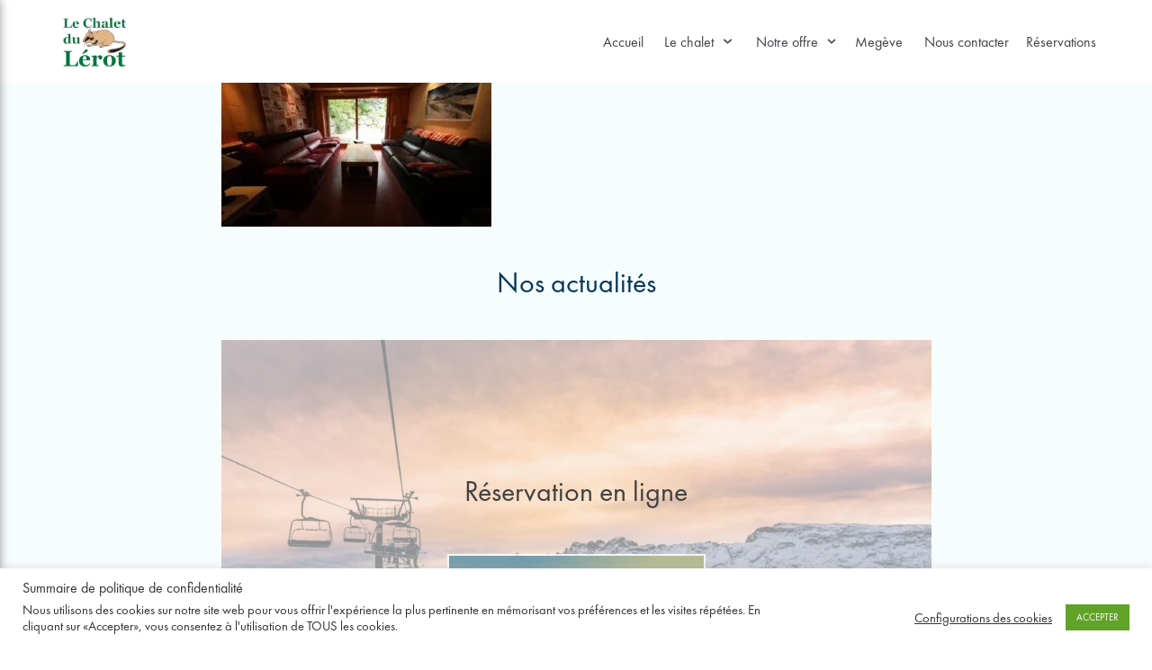

--- FILE ---
content_type: text/html; charset=UTF-8
request_url: https://chaletmegeve.fr/photo-2020-09-29-17-23-10-4/
body_size: 11379
content:
<!DOCTYPE html><html lang="fr-FR"
prefix="og: https://ogp.me/ns#" ><head><meta charset="UTF-8"><link data-optimized="2" rel="stylesheet" href="https://chaletmegeve.fr/wp-content/litespeed/cssjs/b9c57.css?137d4" /><meta http-equiv="x-dns-prefetch-control" content="on"><meta name="viewport" content="width=device-width, initial-scale=1, minimum-scale=1"><link rel="profile" href="https://gmpg.org/xfn/11"><title>Chalet Megève | PHOTO-2020-09-29-17-23-10 4</title><meta name='robots' content='max-image-preview:large' /> <script type="application/ld+json" class="aioseop-schema">{}</script> <link rel="canonical" href="https://chaletmegeve.fr/photo-2020-09-29-17-23-10-4/" /><link rel='dns-prefetch' href='//chaletmegeve.fr' /><link rel="alternate" type="application/rss+xml" title="Chalet Megève &raquo; Flux" href="https://chaletmegeve.fr/feed/" /><link rel="alternate" type="application/rss+xml" title="Chalet Megève &raquo; Flux des commentaires" href="https://chaletmegeve.fr/comments/feed/" /><link rel="alternate" type="application/rss+xml" title="Chalet Megève &raquo; PHOTO-2020-09-29-17-23-10 4 Flux des commentaires" href="https://chaletmegeve.fr/feed/?attachment_id=750" /><link rel='stylesheet' id='neve-child-style-css' href='https://chaletmegeve.fr/wp-content/themes/audiobarn/style.css?ver=2.8.4' type='text/css' media='all' /> <script type="text/javascript" src="https://chaletmegeve.fr/wp-content/plugins/booking-system/libraries/js/dop-prototypes.js?ver=6.4.7" id="DOP-js-prototypes-js"></script> <script type="text/javascript" id="cookie-law-info-js-extra" src="[data-uri]" defer></script> <link rel="https://api.w.org/" href="https://chaletmegeve.fr/wp-json/" /><link rel="alternate" type="application/json" href="https://chaletmegeve.fr/wp-json/wp/v2/media/750" /><link rel="EditURI" type="application/rsd+xml" title="RSD" href="https://chaletmegeve.fr/xmlrpc.php?rsd" /><meta name="generator" content="WordPress 6.4.7" /><link rel='shortlink' href='https://chaletmegeve.fr/?p=750' /><link rel="alternate" type="application/json+oembed" href="https://chaletmegeve.fr/wp-json/oembed/1.0/embed?url=https%3A%2F%2Fchaletmegeve.fr%2Fphoto-2020-09-29-17-23-10-4%2F" /><link rel="alternate" type="text/xml+oembed" href="https://chaletmegeve.fr/wp-json/oembed/1.0/embed?url=https%3A%2F%2Fchaletmegeve.fr%2Fphoto-2020-09-29-17-23-10-4%2F&#038;format=xml" />
 <script type="text/plain" data-cli-class="cli-blocker-script"  data-cli-script-type="non-necessary" data-cli-block="true"  data-cli-element-position="head" async src="https://chaletmegeve.fr/wp-content/litespeed/localres/www.googletagmanager.com/gtag/js?id=UA-GACODE#"></script> <script type="text/plain" data-cli-class="cli-blocker-script"  data-cli-script-type="non-necessary" data-cli-block="true"  data-cli-element-position="head">window.dataLayer = window.dataLayer || [];
      function gtag(){dataLayer.push(arguments);}
      gtag('js', new Date());

      gtag('config', 'UA-86661703-1');</script> <link rel="icon" href="https://chaletmegeve.fr/wp-content/uploads/2020/10/new-site-logo.png" sizes="32x32" /><link rel="icon" href="https://chaletmegeve.fr/wp-content/uploads/2020/10/new-site-logo.png" sizes="192x192" /><link rel="apple-touch-icon" href="https://chaletmegeve.fr/wp-content/uploads/2020/10/new-site-logo.png" /><meta name="msapplication-TileImage" content="https://chaletmegeve.fr/wp-content/uploads/2020/10/new-site-logo.png" /></head><body data-rsssl=1  class="attachment attachment-template-default single single-attachment postid-750 attachmentid-750 attachment-jpeg wp-custom-logo nv-sidebar-full-width menu_sidebar_slide_left" id="neve_body"  ><div class="wrapper"><header class="header" role="banner"><div id="header-grid"  class="hfg_header site-header"><nav class="header--row header-main hide-on-mobile hide-on-tablet layout-full-contained nv-navbar header--row"
data-row-id="main" data-show-on="desktop"><div
class="header--row-inner header-main-inner"><div class="container"><div
class="row row--wrapper"
data-section="hfg_header_layout_main" ><div class="builder-item hfg-item-first col-3 col-md-3 col-sm-3 desktop-left tablet-left mobile-left"><div class="item--inner builder-item--logo"
data-section="title_tagline"
data-item-id="logo"><div class="site-logo">
<a class="brand" href="https://chaletmegeve.fr/" title="Chalet Megève"
aria-label="Chalet Megève"><img src="https://chaletmegeve.fr/wp-content/uploads/2020/10/new-site-logo.png.webp" alt=""></a></div></div></div><div class="builder-item has-nav hfg-item-last col-9 col-md-9 col-sm-9 desktop-right tablet-left mobile-left"><div class="item--inner builder-item--primary-menu has_menu"
data-section="header_menu_primary"
data-item-id="primary-menu"><div class="nv-nav-wrap"><div role="navigation" class="style-plain nav-menu-primary"
aria-label="Menu principal"><ul id="nv-primary-navigation-main" class="primary-menu-ul nav-ul"><li id="menu-item-1525" class="menu-item menu-item-type-post_type menu-item-object-page menu-item-home menu-item-1525"><a href="https://chaletmegeve.fr/">Accueil</a></li><li id="menu-item-1493" class="menu-item menu-item-type-post_type menu-item-object-page menu-item-has-children menu-item-1493"><a href="https://chaletmegeve.fr/chalet/"><span class="menu-item-title-wrap">Le chalet</span><div class="caret-wrap 2" tabindex="0"><span class="caret"><svg xmlns="http://www.w3.org/2000/svg" viewBox="0 0 448 512"><path d="M207.029 381.476L12.686 187.132c-9.373-9.373-9.373-24.569 0-33.941l22.667-22.667c9.357-9.357 24.522-9.375 33.901-.04L224 284.505l154.745-154.021c9.379-9.335 24.544-9.317 33.901.04l22.667 22.667c9.373 9.373 9.373 24.569 0 33.941L240.971 381.476c-9.373 9.372-24.569 9.372-33.942 0z"/></svg></span></div></a><ul class="sub-menu"><li id="menu-item-1505" class="menu-item menu-item-type-post_type menu-item-object-page menu-item-1505"><a href="https://chaletmegeve.fr/presentation/">Présentation du chalet</a></li><li id="menu-item-1502" class="menu-item menu-item-type-post_type menu-item-object-page menu-item-1502"><a href="https://chaletmegeve.fr/nos-prestations/">Nos prestations</a></li><li id="menu-item-1504" class="menu-item menu-item-type-post_type menu-item-object-page menu-item-1504"><a href="https://chaletmegeve.fr/plan-du-chalet/">Plans du chalet</a></li></ul></li><li id="menu-item-1499" class="menu-item menu-item-type-post_type menu-item-object-page menu-item-has-children menu-item-1499"><a href="https://chaletmegeve.fr/notre-offre/"><span class="menu-item-title-wrap">Notre offre</span><div class="caret-wrap 6" tabindex="0"><span class="caret"><svg xmlns="http://www.w3.org/2000/svg" viewBox="0 0 448 512"><path d="M207.029 381.476L12.686 187.132c-9.373-9.373-9.373-24.569 0-33.941l22.667-22.667c9.357-9.357 24.522-9.375 33.901-.04L224 284.505l154.745-154.021c9.379-9.335 24.544-9.317 33.901.04l22.667 22.667c9.373 9.373 9.373 24.569 0 33.941L240.971 381.476c-9.373 9.372-24.569 9.372-33.942 0z"/></svg></span></div></a><ul class="sub-menu"><li id="menu-item-1500" class="menu-item menu-item-type-post_type menu-item-object-page menu-item-1500"><a href="https://chaletmegeve.fr/notre-offre/ete/">Notre offre en été</a></li><li id="menu-item-1501" class="menu-item menu-item-type-post_type menu-item-object-page menu-item-1501"><a href="https://chaletmegeve.fr/notre-offre/hiver/">Notre offre en hiver</a></li></ul></li><li id="menu-item-1497" class="menu-item menu-item-type-post_type menu-item-object-page menu-item-1497"><a href="https://chaletmegeve.fr/megeve/">Megève</a></li><li id="menu-item-2092" class="menu-item menu-item-type-post_type menu-item-object-page menu-item-2092"><a href="https://chaletmegeve.fr/nous-contacter/">Nous contacter</a></li><li id="menu-item-1506" class="menu-item menu-item-type-post_type menu-item-object-page menu-item-1506"><a href="https://chaletmegeve.fr/reservation/">Réservations</a></li></ul></div></div></div></div></div></div></div></nav><nav class="header--row header-main hide-on-desktop layout-full-contained nv-navbar header--row"
data-row-id="main" data-show-on="mobile"><div
class="header--row-inner header-main-inner"><div class="container"><div
class="row row--wrapper"
data-section="hfg_header_layout_main" ><div class="builder-item hfg-item-first col-8 col-md-8 col-sm-8 desktop-left tablet-left mobile-left"><div class="item--inner builder-item--logo"
data-section="title_tagline"
data-item-id="logo"><div class="site-logo">
<a class="brand" href="https://chaletmegeve.fr/" title="Chalet Megève"
aria-label="Chalet Megève"><img src="https://chaletmegeve.fr/wp-content/uploads/2020/10/new-site-logo.png.webp" alt=""></a></div></div></div><div class="builder-item hfg-item-last col-4 col-md-4 col-sm-4 desktop-right tablet-right mobile-right"><div class="item--inner builder-item--nav-icon"
data-section="header_menu_icon"
data-item-id="nav-icon"><div class="menu-mobile-toggle item-button navbar-toggle-wrapper">
<button class="navbar-toggle"
aria-label="
Menu de navigation			"><div class="bars">
<span class="icon-bar"></span>
<span class="icon-bar"></span>
<span class="icon-bar"></span></div>
<span class="screen-reader-text">Déplier la navigation</span>
</button></div></div></div></div></div></div></nav><div id="header-menu-sidebar" class="header-menu-sidebar menu-sidebar-panel slide_left"><div id="header-menu-sidebar-bg" class="header-menu-sidebar-bg"><div class="close-sidebar-panel navbar-toggle-wrapper">
<button class="navbar-toggle active" 					aria-label="
Menu de navigation				"><div class="bars">
<span class="icon-bar"></span>
<span class="icon-bar"></span>
<span class="icon-bar"></span></div>
<span class="screen-reader-text">
Déplier la navigation					</span>
</button></div><div id="header-menu-sidebar-inner" class="header-menu-sidebar-inner "><div class="builder-item has-nav hfg-item-last hfg-item-first col-12 col-md-12 col-sm-12 desktop-right tablet-left mobile-left"><div class="item--inner builder-item--primary-menu has_menu"
data-section="header_menu_primary"
data-item-id="primary-menu"><div class="nv-nav-wrap"><div role="navigation" class="style-plain nav-menu-primary"
aria-label="Menu principal"><ul id="nv-primary-navigation-sidebar" class="primary-menu-ul nav-ul"><li class="menu-item menu-item-type-post_type menu-item-object-page menu-item-home menu-item-1525"><a href="https://chaletmegeve.fr/">Accueil</a></li><li class="menu-item menu-item-type-post_type menu-item-object-page menu-item-has-children menu-item-1493"><a href="https://chaletmegeve.fr/chalet/"><span class="menu-item-title-wrap">Le chalet</span><div class="caret-wrap 2" tabindex="0"><span class="caret"><svg xmlns="http://www.w3.org/2000/svg" viewBox="0 0 448 512"><path d="M207.029 381.476L12.686 187.132c-9.373-9.373-9.373-24.569 0-33.941l22.667-22.667c9.357-9.357 24.522-9.375 33.901-.04L224 284.505l154.745-154.021c9.379-9.335 24.544-9.317 33.901.04l22.667 22.667c9.373 9.373 9.373 24.569 0 33.941L240.971 381.476c-9.373 9.372-24.569 9.372-33.942 0z"/></svg></span></div></a><ul class="sub-menu"><li class="menu-item menu-item-type-post_type menu-item-object-page menu-item-1505"><a href="https://chaletmegeve.fr/presentation/">Présentation du chalet</a></li><li class="menu-item menu-item-type-post_type menu-item-object-page menu-item-1502"><a href="https://chaletmegeve.fr/nos-prestations/">Nos prestations</a></li><li class="menu-item menu-item-type-post_type menu-item-object-page menu-item-1504"><a href="https://chaletmegeve.fr/plan-du-chalet/">Plans du chalet</a></li></ul></li><li class="menu-item menu-item-type-post_type menu-item-object-page menu-item-has-children menu-item-1499"><a href="https://chaletmegeve.fr/notre-offre/"><span class="menu-item-title-wrap">Notre offre</span><div class="caret-wrap 6" tabindex="0"><span class="caret"><svg xmlns="http://www.w3.org/2000/svg" viewBox="0 0 448 512"><path d="M207.029 381.476L12.686 187.132c-9.373-9.373-9.373-24.569 0-33.941l22.667-22.667c9.357-9.357 24.522-9.375 33.901-.04L224 284.505l154.745-154.021c9.379-9.335 24.544-9.317 33.901.04l22.667 22.667c9.373 9.373 9.373 24.569 0 33.941L240.971 381.476c-9.373 9.372-24.569 9.372-33.942 0z"/></svg></span></div></a><ul class="sub-menu"><li class="menu-item menu-item-type-post_type menu-item-object-page menu-item-1500"><a href="https://chaletmegeve.fr/notre-offre/ete/">Notre offre en été</a></li><li class="menu-item menu-item-type-post_type menu-item-object-page menu-item-1501"><a href="https://chaletmegeve.fr/notre-offre/hiver/">Notre offre en hiver</a></li></ul></li><li class="menu-item menu-item-type-post_type menu-item-object-page menu-item-1497"><a href="https://chaletmegeve.fr/megeve/">Megève</a></li><li class="menu-item menu-item-type-post_type menu-item-object-page menu-item-2092"><a href="https://chaletmegeve.fr/nous-contacter/">Nous contacter</a></li><li class="menu-item menu-item-type-post_type menu-item-object-page menu-item-1506"><a href="https://chaletmegeve.fr/reservation/">Réservations</a></li></ul></div></div></div></div></div></div></div><div class="header-menu-sidebar-overlay"></div></div></header><main id="content" class="neve-main" role="main"><div class="container single-post-container"><div class="row"><article id="post-750"
class="nv-single-post-wrap col post-750 attachment type-attachment status-inherit hentry"><div class="breadcrumbs">
<a href="https://chaletmegeve.fr/"><p>Accueil</p></a> &raquo; PHOTO-2020-09-29-17-23-10 4</div><div class="nv-content-wrap entry-content"><p class="attachment"><a href='https://chaletmegeve.fr/wp-content/uploads/2020/09/PHOTO-2020-09-29-17-23-10-4.jpg'><img data-lazyloaded="1" data-placeholder-resp="300x200" src="data:image/svg+xml,%3Csvg%20xmlns%3D%22http%3A%2F%2Fwww.w3.org%2F2000%2Fsvg%22%20width%3D%22300%22%20height%3D%22200%22%20viewBox%3D%220%200%20300%20200%22%3E%3Cfilter%20id%3D%22b%22%3E%3CfeGaussianBlur%20stdDeviation%3D%2212%22%20%2F%3E%3C%2Ffilter%3E%3Cpath%20fill%3D%22%23452d1e%22%20d%3D%22M0%200h300v199H0z%22%2F%3E%3Cg%20filter%3D%22url(%23b)%22%20transform%3D%22translate(.6%20.6)%20scale(1.17188)%22%20fill-opacity%3D%22.5%22%3E%3Cellipse%20fill%3D%22%23a79578%22%20rx%3D%221%22%20ry%3D%221%22%20transform%3D%22matrix(40.10829%20-6.7838%2010.01792%2059.2295%20126%2056.6)%22%2F%3E%3Cellipse%20fill%3D%22%23000006%22%20rx%3D%221%22%20ry%3D%221%22%20transform%3D%22matrix(254.80378%20-10.00168%201.70287%2043.38238%20146.1%20152)%22%2F%3E%3Cellipse%20fill%3D%22%23924000%22%20rx%3D%221%22%20ry%3D%221%22%20transform%3D%22matrix(1.55396%20-29.55052%20254.64815%2013.39104%20130%2025.5)%22%2F%3E%3Cellipse%20fill%3D%22%23637382%22%20cx%3D%22134%22%20cy%3D%2284%22%20rx%3D%2250%22%20ry%3D%2241%22%2F%3E%3C%2Fg%3E%3C%2Fsvg%3E" fetchpriority="high" decoding="async" width="300" height="200" data-src="https://chaletmegeve.fr/wp-content/uploads/2020/09/PHOTO-2020-09-29-17-23-10-4-300x200.jpg.webp" class="attachment-medium size-medium" alt="" data-srcset="https://chaletmegeve.fr/wp-content/uploads/2020/09/PHOTO-2020-09-29-17-23-10-4-300x200.jpg.webp 300w, https://chaletmegeve.fr/wp-content/uploads/2020/09/PHOTO-2020-09-29-17-23-10-4-1024x682.jpg.webp 1024w, https://chaletmegeve.fr/wp-content/uploads/2020/09/PHOTO-2020-09-29-17-23-10-4-768x512.jpg.webp 768w, https://chaletmegeve.fr/wp-content/uploads/2020/09/PHOTO-2020-09-29-17-23-10-4-1536x1023.jpg.webp 1536w, https://chaletmegeve.fr/wp-content/uploads/2020/09/PHOTO-2020-09-29-17-23-10-4-930x620.jpg.webp 930w, https://chaletmegeve.fr/wp-content/uploads/2020/09/PHOTO-2020-09-29-17-23-10-4.jpg.webp 1600w" data-sizes="(max-width: 300px) 100vw, 300px" /></a></p></div><div class='container' id='infos'><div class='subpage-content infos'><div class='subpage content-5'><h2 class="other-posts"><a href="/actualites">Nos actualités</a></h2><div class="col-12 nv-content-none-wrap"></div></div></div></div><div class="reserve-wrap"><div id="reserve"><div class="cta-wrap"><h2>Réservation en ligne</h2><a href="/reservation/" class="reserve-cta"><div><p>Voir les disponibilités</p></div></a></div><img data-lazyloaded="1" data-placeholder-resp="1024x683" src="data:image/svg+xml,%3Csvg%20xmlns%3D%22http%3A%2F%2Fwww.w3.org%2F2000%2Fsvg%22%20width%3D%221024%22%20height%3D%22683%22%20viewBox%3D%220%200%201024%20683%22%3E%3Cfilter%20id%3D%22b%22%3E%3CfeGaussianBlur%20stdDeviation%3D%2212%22%20%2F%3E%3C%2Ffilter%3E%3Cpath%20fill%3D%22%23cfb6ac%22%20d%3D%22M0%200h1024v680H0z%22%2F%3E%3Cg%20filter%3D%22url(%23b)%22%20transform%3D%22matrix(4%200%200%204%202%202)%22%20fill-opacity%3D%22.5%22%3E%3Cellipse%20fill%3D%22%23e48750%22%20rx%3D%221%22%20ry%3D%221%22%20transform%3D%22matrix(-3.1396%20-54.87067%20152.90723%20-8.74906%20108.3%2014)%22%2F%3E%3Cellipse%20fill%3D%22%23eff%22%20rx%3D%221%22%20ry%3D%221%22%20transform%3D%22matrix(-.57006%20-39.46039%20247.5835%20-3.57671%20150%20165)%22%2F%3E%3Cellipse%20fill%3D%22%237e8897%22%20cx%3D%22231%22%20cy%3D%2276%22%20rx%3D%2264%22%20ry%3D%2222%22%2F%3E%3Cellipse%20fill%3D%22%23833879%22%20cx%3D%2228%22%20rx%3D%2265%22%20ry%3D%2220%22%2F%3E%3C%2Fg%3E%3C%2Fsvg%3E" width="1024" height="683" data-src="https://chaletmegeve.fr/wp-content/uploads/2020/12/ski-skie-1024x683.jpg.webp" class="attachment-large size-large" alt="" decoding="async" loading="lazy" data-srcset="https://chaletmegeve.fr/wp-content/uploads/2020/12/ski-skie-1024x683.jpg.webp 1024w, https://chaletmegeve.fr/wp-content/uploads/2020/12/ski-skie-300x200.jpg.webp 300w, https://chaletmegeve.fr/wp-content/uploads/2020/12/ski-skie-768x512.jpg.webp 768w, https://chaletmegeve.fr/wp-content/uploads/2020/12/ski-skie-1536x1024.jpg.webp 1536w, https://chaletmegeve.fr/wp-content/uploads/2020/12/ski-skie-2048x1365.jpg.webp 2048w, https://chaletmegeve.fr/wp-content/uploads/2020/12/ski-skie-930x620.jpg.webp 930w" data-sizes="(max-width: 1024px) 100vw, 1024px" /></div></div></article></div></div></main><div class="top-footer-wrapper"><div class="top-footer container"><div class="top-footer-left"><div class="footer-icons-wrapper"><div id="footer-icons">
<a href="https://www.facebook.com/LeChaletDuLerotMegeve" target="_blank" rel="nofollow noreferrer">
<img data-lazyloaded="1" src="[data-uri]" data-src="/wp-content/uploads/2020/12/facebook.svg">
</a>
<a href="https://www.instagram.com/chaletdulerot/" target="_blank" rel="nofollow noreferrer">
<img data-lazyloaded="1" src="[data-uri]" data-src="/wp-content/uploads/2020/12/instagram.svg">
</a></div><div class="tel"><p>Tel : <a href="tel:+33 (0) 4 72 83 61 43">+33 (0) 4 72 83 61 43</a></p><p>Adresse : <a href="https://www.google.com/maps/place/45%C2%B049'48.3%22N+6%C2%B035'44.1%22E/@45.829929,6.595089,14z/data=!4m5!3m4!1s0x0:0x0!8m2!3d45.83007!4d6.595595?hl=fr" target="_blank">1631 Route du Leutaz, 74120 Megève, France</a></p></div></div><div class="footer-pages">
<a href="/">Accueil</a>
<a href="/nous-contacter/">Nous contacter</a>
<a href="/termes-et-conditions/">Conditions générales d’utilisation</a></div></div></div><div><p class="copyright">© 2026 Le chalet du Lérot</p></div></div><footer class="site-footer" id="site-footer"><div class="hfg_footer"></div></footer></div><div id="cookie-law-info-bar" data-nosnippet="true"><h5 class="cli_messagebar_head">Summaire de politique de confidentialité</h5><span><div class="cli-bar-container cli-style-v2"><div class="cli-bar-message">Nous utilisons des cookies sur notre site web pour vous offrir l'expérience la plus pertinente en mémorisant vos préférences et les visites répétées. En cliquant sur «Accepter», vous consentez à l'utilisation de TOUS les cookies.</div><div class="cli-bar-btn_container"><a role='button' tabindex='0' class="cli_settings_button" style="margin:0px 10px 0px 5px;" >Configurations des cookies</a><a role='button' tabindex='0' data-cli_action="accept" id="cookie_action_close_header"  class="small cli-plugin-button cli-plugin-main-button cookie_action_close_header cli_action_button" style="display:inline-block; ">ACCEPTER</a></div></div></span></div><div id="cookie-law-info-again" style="display:none;" data-nosnippet="true"><span id="cookie_hdr_showagain">Manage consent</span></div><div class="cli-modal" data-nosnippet="true" id="cliSettingsPopup" tabindex="-1" role="dialog" aria-labelledby="cliSettingsPopup" aria-hidden="true"><div class="cli-modal-dialog" role="document"><div class="cli-modal-content cli-bar-popup">
<button type="button" class="cli-modal-close" id="cliModalClose">
<svg class="" viewBox="0 0 24 24"><path d="M19 6.41l-1.41-1.41-5.59 5.59-5.59-5.59-1.41 1.41 5.59 5.59-5.59 5.59 1.41 1.41 5.59-5.59 5.59 5.59 1.41-1.41-5.59-5.59z"></path><path d="M0 0h24v24h-24z" fill="none"></path></svg>
<span class="wt-cli-sr-only">Fermer</span>
</button><div class="cli-modal-body"><div class="cli-container-fluid cli-tab-container"><div class="cli-row"><div class="cli-col-12 cli-align-items-stretch cli-px-0"><div class="cli-privacy-overview"><h4>Privacy Overview</h4><div class="cli-privacy-content"><div class="cli-privacy-content-text">This website uses cookies to improve your experience while you navigate through the website. Out of these, the cookies that are categorized as necessary are stored on your browser as they are essential for the working of basic functionalities of the website. We also use third-party cookies that help us analyze and understand how you use this website. These cookies will be stored in your browser only with your consent. You also have the option to opt-out of these cookies. But opting out of some of these cookies may affect your browsing experience.</div></div>
<a class="cli-privacy-readmore" data-readmore-text="Montre plus" data-readless-text="Montre moins"></a></div></div><div class="cli-col-12 cli-align-items-stretch cli-px-0 cli-tab-section-container"><div class="cli-tab-section"><div class="cli-tab-header">
<a role="button" tabindex="0" class="cli-nav-link cli-settings-mobile" data-target="necessary" data-toggle="cli-toggle-tab">
Necessary                            </a><div class="wt-cli-necessary-checkbox">
<input type="checkbox" class="cli-user-preference-checkbox"  id="wt-cli-checkbox-necessary" data-id="checkbox-necessary" checked="checked"  />
<label class="form-check-label" for="wt-cli-checkbox-necessary">Necessary</label></div>
<span class="cli-necessary-caption">Toujours activé</span></div><div class="cli-tab-content"><div class="cli-tab-pane cli-fade" data-id="necessary"><p>Necessary cookies are absolutely essential for the website to function properly. This category only includes cookies that ensures basic functionalities and security features of the website. These cookies do not store any personal information.</p></div></div></div><div class="cli-tab-section"><div class="cli-tab-header">
<a role="button" tabindex="0" class="cli-nav-link cli-settings-mobile" data-target="non-necessary" data-toggle="cli-toggle-tab">
Non-necessary                            </a><div class="cli-switch">
<input type="checkbox" id="wt-cli-checkbox-non-necessary" class="cli-user-preference-checkbox"  data-id="checkbox-non-necessary"  checked='checked' />
<label for="wt-cli-checkbox-non-necessary" class="cli-slider" data-cli-enable="Activée" data-cli-disable="Désactivé"><span class="wt-cli-sr-only">Non-necessary</span></label></div></div><div class="cli-tab-content"><div class="cli-tab-pane cli-fade" data-id="non-necessary"><p>Any cookies that may not be particularly necessary for the website to function and is used specifically to collect user personal data via analytics, ads, other embedded contents are termed as non-necessary cookies. It is mandatory to procure user consent prior to running these cookies on your website.</p></div></div></div></div></div></div></div></div></div></div><div class="cli-modal-backdrop cli-fade cli-settings-overlay"></div><div class="cli-modal-backdrop cli-fade cli-popupbar-overlay"></div>
<script type="text/javascript" src="https://chaletmegeve.fr/wp-includes/js/jquery/ui/core.min.js?ver=1.13.2" id="jquery-ui-core-js"></script> <script type="text/javascript" src="https://chaletmegeve.fr/wp-includes/js/jquery/ui/datepicker.min.js?ver=1.13.2" id="jquery-ui-datepicker-js"></script> <script type="text/javascript" id="jquery-ui-datepicker-js-after" src="[data-uri]" defer></script> <script type="text/javascript" src="https://chaletmegeve.fr/wp-includes/js/jquery/ui/mouse.min.js?ver=1.13.2" id="jquery-ui-mouse-js"></script> <script type="text/javascript" src="https://chaletmegeve.fr/wp-includes/js/jquery/ui/slider.min.js?ver=1.13.2" id="jquery-ui-slider-js"></script> <script type="text/javascript" src="https://chaletmegeve.fr/wp-content/plugins/booking-system/libraries/js/jquery.dop.Select.js?ver=6.4.7" id="DOP-js-jquery-dopselect-js"></script> <script type="text/javascript" src="https://chaletmegeve.fr/wp-content/plugins/booking-system/assets/js/jquery.dop.frontend.BSPCalendar.js?ver=6.4.7" id="DOPBSP-js-frontend-calendar-js"></script> <script type="text/javascript" src="https://chaletmegeve.fr/wp-content/plugins/booking-system/assets/js/deposit/frontend-deposit.js?ver=6.4.7" id="DOPBSP-js-frontend-deposit-js"></script> <script type="text/javascript" src="https://chaletmegeve.fr/wp-content/plugins/booking-system/assets/js/discounts/frontend-discounts.js?ver=6.4.7" id="DOPBSP-js-frontend-discounts-js"></script> <script type="text/javascript" src="https://chaletmegeve.fr/wp-content/plugins/booking-system/assets/js/fees/frontend-fees.js?ver=6.4.7" id="DOPBSP-js-frontend-fees-js"></script> <script type="text/javascript" src="https://chaletmegeve.fr/wp-content/plugins/booking-system/assets/js/rules/frontend-rules.js?ver=6.4.7" id="DOPBSP-js-frontend-rules-js"></script> <script type="text/javascript" src="https://chaletmegeve.fr/wp-content/plugins/booking-system/application/assets/js/dot.js?ver=6.4.7" id="dot-js-js"></script> <script type="text/javascript" src="https://chaletmegeve.fr/wp-content/plugins/booking-system/application/assets/js/calendars/calendar.js?ver=6.4.7" id="dot-js-calendar-js"></script> <script type="text/javascript" src="https://chaletmegeve.fr/wp-content/plugins/booking-system/application/assets/js/calendars/calendar-availability.js?ver=6.4.7" id="dot-js-calendar-availability-js"></script> <script type="text/javascript" src="https://chaletmegeve.fr/wp-content/plugins/booking-system/application/assets/js/calendars/calendar-days.js?ver=6.4.7" id="dot-js-calendar-days-js"></script> <script type="text/javascript" src="https://chaletmegeve.fr/wp-content/plugins/booking-system/application/assets/js/calendars/calendar-day.js?ver=6.4.7" id="dot-js-calendar-day-js"></script> <script type="text/javascript" src="https://chaletmegeve.fr/wp-content/plugins/booking-system/application/assets/js/calendars/calendar-schedule.js?ver=6.4.7" id="dot-js-calendar-schedule-js"></script> <script type="text/javascript" id="contact-form-7-js-extra" src="[data-uri]" defer></script> <script type="text/javascript" src="https://chaletmegeve.fr/wp-content/plugins/contact-form-7/includes/js/scripts.js?ver=5.3" id="contact-form-7-js"></script> <script type="text/javascript" id="neve-script-js-extra" src="[data-uri]" defer></script> <script type="text/javascript" id="google-recaptcha-js-extra" src="[data-uri]" defer></script> <script type="text/javascript" src="https://chaletmegeve.fr/wp-content/litespeed/localres/www.google.com/recaptcha/api.js?hl=fr_FR&amp;onload=recaptchaCallback&amp;render=explicit&amp;ver=2.0" id="google-recaptcha-js"></script> <script type="text/javascript" src="[data-uri]" defer></script> <script src="[data-uri]" defer></script><script data-optimized="1" src="https://chaletmegeve.fr/wp-content/litespeed/cssjs/f28de.js?310d6" ></script></body><meta name="google-site-verification" content="KSeMKOwH7ERD1Soo5fv7ZhU8utQb2mzl4nX9ITr43Gc" /></html>
<!-- Page optimized by LiteSpeed Cache @2026-01-30 11:12:32 -->
<!-- Page generated by LiteSpeed Cache 3.5.2 on 2026-01-30 12:12:32 -->

--- FILE ---
content_type: text/css
request_url: https://chaletmegeve.fr/wp-content/themes/audiobarn/style.css?ver=2.8.4
body_size: 1532
content:
/*
Theme Name:     Audiobarn
Theme URI:      https://audiobarn.ca
Author:         Audiobarn
Author URI:     https://audiobarn.ca
Template:       neve
Description:    Neve child theme
Version:        1.0.0
Text Domain:    audiobarn
*/
p{font-size:17px}/**{outline:none;transition:0.4s ease-out;-o-transition:0.4s ease-out;-ms-transition:0.4s ease-out;-moz-transition:0.4s ease-out;-webkit-transition:0.4s ease-out}*/html{scroll-behavior:smooth;scroll-padding:100px 0 0}a{text-decoration:none}a:hover{opacity:0.6;text-decoration:none}h2{text-align:center;line-height:1.2em!important}button{text-transform:none;font-weight:400!important;font-size:16px;letter-spacing:1px}:hover{transition:0.5s ease-in-out;-o-transition:0.5s ease-in-out;-ms-transition:0.5s ease-in-out;-moz-transition:0.5s ease-in-out;-webkit-transition:0.5s ease-in-out}figcaption{text-align:center}header{z-index:2}#header-grid{position:fixed;width:100%;box-shadow:none}.hfg_header .header-main-inner{background-color:rgba(0,0,0,0)!important}div[data-section="hfg_header_layout_top"] > div{padding:0}.topbar{display:flex;margin-top:0;margin-left:auto;width:750px;flex-direction:row;justify-content:space-between}.topbar > .sm-icons,.topbar > a{display:flex}.topbar > a > p{margin-left:10px}.sm-icons{margin:0;justify-content:space-between}.topbar i{font-size:20px;margin:auto;color:rgba(0,0,0,0.5);cursor:pointer}.topbar i:hover{color:rgba(0,0,0,0.8)}.topbar a{border-bottom-width:0!important}.sm-icons i{margin:auto 0}#header-menu-sidebar{visibility:visible}.hfg_header .header-main-inner{background-color:rgba(0,0,0,0)}.navbar-toggle{border-width:0}.brand > img{max-width:70px}.submenu{visibility:hidden}.nav-ul li{white-space:nowrap}.nav-ul li a{width:80%;margin:auto}li.current_page_item > a{color:inherit!important}.hfg_header .header-main-inner .nav-ul .sub-menu{background-color:rgba(255,255,255,0.9)}a[aria-current="page"]{color:darkgreen}main{margin-top:0;z-index:1;background-color:rgb(173, 219, 230, 0.1)}#reserve{height:470px;overflow:hidden}#reserve img{object-fit:cover;opacity:0.5;margin-top:-475px;object-position:bottom;width:100vw}.cta-wrap{padding:150px 0;z-index:1;position:relative}#reserve h2{margin-bottom:50px}.reserve-cta{display:flex;margin:auto;width:287px;height:70px;background-color:rgba(255,255,255,0.5);border:2px solid rgba(255,255,255,0.6)}.reserve-cta:hover{filter: drop-shadow(2px 4px 5px rgba(0,0,0,0.7));background-image:linear-gradient(125deg,rgba(177,183,138,0.75) 30%, rgba(105,150,166,0.2) 70%);text-decoration:none;border-bottom:2px solid rgba(255,255,255,0.6)!important;opacity:0.8;transition:0.2s ease-out;-o-transition:0.2s ease-in-out;-ms-transition:0.2s ease-in-out;-moz-transition:0.2s ease-in-out;-webkit-transition:0.2s ease-in-out}.reserve-cta > div{vertical-align:middle;width:283px;height:66px;background-image:linear-gradient(125deg,rgba(105,150,166,0.9) 30%, rgba(177,183,138,0.9) 70%)}.reserve-cta > div:hover{cursor:pointer;background-color:rgba(105,150,166,0.75);transition:0.2s}.reserve-cta p{margin-bottom:0;padding:22px 35px;text-align:center;letter-spacing:0.5px;text-transform:uppercase}.top-footer-wrapper{background-color:#28313c;z-index:1;padding:50px 50px 0;width:100%;bottom:0}.top-footer.container{display:flex;width:70%}.top-footer-left,.top-footer-right{display:flex;flex-direction:column;width:50%}.top-footer a,.top-footer h2{color:white!important}.top-footer a:hover{border-bottom:none!important}#footer-icons-wrapper{margin:15px auto 20px 0}#footer-icons{display:flex;justify-content:space-between;width:75px;margin:auto auto 20px 0}#footer-icons img{width:30px;opacity:0.5}.tel{margin-bottom:20px}.tel > a{display:flex}.tel img{width:20px;opacity:0.5}.tel p{align-self:normal;margin:auto 20px}.footer-pages{display:flex;flex-direction:column}.copyright{text-align:center;color:white;padding-top:20px}.reservation{margin-top:75px}.dopbsp-column1 .dopbsp-column4,.dopbsp-column1 .dopbsp-column5{display:none!important}.dopbsp-column1 .dopbsp-column6{width:100%!important}.checkout-header{display:flex;flex-direction:row}#DOPBSPCalendar-order1 h4{width:30%}.checkout-header p{margin-bottom:0px!important;width:70%;text-align:right;padding:10px 0 20px;color:green}.nv-page-title{border-bottom:none!important}.nv-page-title > h1{text-align:center;padding-top:35vh;font-size:4em;text-transform:uppercase;letter-spacing:4px}.nv-single-page-wrap{padding-top:40px}.nv-single-page-wrap > .breadcrumbs{margin-bottom:20px}.nv-single-page-wrap > h2{margin:50px auto 25px}#flash-promo > div{display:flex;justify-content:space-between}.flash{width:45%;margin-bottom:50px;background:wheat;padding:20px;filter: drop-shadow(10px 10px 1px rgba(105,150,166,0.75))}.top-footer-wrapper{padding:40px 10px 0}.top-footer.container{flex-direction:column;width:90%;max-width:600px}.top-footer-left,.top-footer-right{width:100%}.top-footer-right{margin-top:50px}#footer-icons-wrapper{margin:15px auto 20px 0}#footer-icons{margin:auto auto 30px}.tel{padding-bottom:50px;border-bottom:2px solid rgba(255,255,255,0.2);justify-content:center}.tel a{justify-content:center;text-decoration:underline!important}.tel p{color:white;text-align:center}.footer-pages{margin-top:50px;padding-bottom:50px;border-bottom:2px solid rgba(255,255,255,0.2)}.footer-pages > a{text-align:center;margin-bottom:10px}@media only screen and (max-width:960px){nav[data-show-on="mobile"],#header-menu-sidebar,#header-menu-sidebar-inner{visibility:visible}.nav-clickaway-overlay{z-index:2}.page .nv-page-title-wrap{margin-top:0px!important}#flash-promo > div{flex-direction:column}.flash{width:100%}#reserve img{height:100%}.post{width:100%!important;max-width:100%!important}.nv-page-title h1{font-size:2.75em!important}article > .breadcrumbs{position:fixed;margin-top:40vh;z-index:-1}article .wp-block-cover{z-index:-2}.cta-wrap{padding:30% 20px!important !important}.cta-wrap h2{font-size:36px}#reserve img{margin-top:-125%!important;height:150%!important}}@media only screen and (min-width: 961px){.header--row .hide-on-desktop{display:none}}.dopbsp-cart > tbody > tr:nth-of-type(7){display:none}#cliSettingsPopup{visibility:visible};

--- FILE ---
content_type: image/svg+xml
request_url: https://chaletmegeve.fr/wp-content/uploads/2020/12/instagram.svg
body_size: 1194
content:
<?xml version="1.0" encoding="UTF-8"?> <svg xmlns="http://www.w3.org/2000/svg" xmlns:xlink="http://www.w3.org/1999/xlink" viewBox="0 0 72 72" version="1.1"><!-- Generator: Sketch 49.2 (51160) - http://www.bohemiancoding.com/sketch --><title>Instagram</title><desc>Created with Sketch.</desc><defs></defs><g id="Page-1" stroke="none" stroke-width="1" fill="none" fill-rule="evenodd"><g id="Social-Icons---Rounded-Black" transform="translate(-488.000000, -43.000000)"><g id="Instagram" transform="translate(488.000000, 43.000000)"><path d="M8,72 L64,72 C68.418278,72 72,68.418278 72,64 L72,8 C72,3.581722 68.418278,-8.11624501e-16 64,0 L8,0 C3.581722,8.11624501e-16 -5.41083001e-16,3.581722 0,8 L0,64 C5.41083001e-16,68.418278 3.581722,72 8,72 Z" id="Rounded" fill="#000000"></path><path d="M36.0000476,12 C42.5180087,12 43.3353141,12.0276278 45.8951693,12.1444265 C48.4496895,12.2609395 50.1943351,12.6666865 51.720912,13.2600166 C53.2991241,13.8732576 54.6375464,14.6938975 55.9718721,16.0281279 C57.3061025,17.3624536 58.1267424,18.7008759 58.7400787,20.279088 C59.3333135,21.8056649 59.7390605,23.5503105 59.8555735,26.1048307 C59.9723722,28.6646859 60,29.4819913 60,36.0000476 C60,42.5180087 59.9723722,43.3353141 59.8555735,45.8951693 C59.7390605,48.4496895 59.3333135,50.1943351 58.7400787,51.720912 C58.1267424,53.2991241 57.3061025,54.6375464 55.9718721,55.9718721 C54.6375464,57.3061025 53.2991241,58.1267424 51.720912,58.7400787 C50.1943351,59.3333135 48.4496895,59.7390605 45.8951693,59.8555735 C43.3353141,59.9723722 42.5180087,60 36.0000476,60 C29.4819913,60 28.6646859,59.9723722 26.1048307,59.8555735 C23.5503105,59.7390605 21.8056649,59.3333135 20.279088,58.7400787 C18.7008759,58.1267424 17.3624536,57.3061025 16.0281279,55.9718721 C14.6938975,54.6375464 13.8732576,53.2991241 13.2600166,51.720912 C12.6666865,50.1943351 12.2609395,48.4496895 12.1444265,45.8951693 C12.0276278,43.3353141 12,42.5180087 12,36.0000476 C12,29.4819913 12.0276278,28.6646859 12.1444265,26.1048307 C12.2609395,23.5503105 12.6666865,21.8056649 13.2600166,20.279088 C13.8732576,18.7008759 14.6938975,17.3624536 16.0281279,16.0281279 C17.3624536,14.6938975 18.7008759,13.8732576 20.279088,13.2600166 C21.8056649,12.6666865 23.5503105,12.2609395 26.1048307,12.1444265 C28.6646859,12.0276278 29.4819913,12 36.0000476,12 Z M36.0000476,16.3243166 C29.5917403,16.3243166 28.8326436,16.3488005 26.3019405,16.4642655 C23.9619642,16.5709658 22.6911823,16.9619463 21.845487,17.2906214 C20.7252288,17.7259969 19.9257385,18.2460657 19.0859497,19.0859497 C18.2460657,19.9257385 17.7259969,20.7252288 17.2906214,21.845487 C16.9619463,22.6911823 16.5709658,23.9619642 16.4642655,26.3019405 C16.3488005,28.8326436 16.3243166,29.5917403 16.3243166,36.0000476 C16.3243166,42.4082597 16.3488005,43.1673564 16.4642655,45.6980595 C16.5709658,48.0380358 16.9619463,49.3088177 17.2906214,50.154513 C17.7259969,51.2747712 18.246161,52.0742615 19.0859497,52.9140503 C19.9257385,53.7539343 20.7252288,54.2740031 21.845487,54.7093786 C22.6911823,55.0380537 23.9619642,55.4290342 26.3019405,55.5357345 C28.8323578,55.6511995 29.5912639,55.6756834 36.0000476,55.6756834 C42.4087361,55.6756834 43.1677374,55.6511995 45.6980595,55.5357345 C48.0380358,55.4290342 49.3088177,55.0380537 50.154513,54.7093786 C51.2747712,54.2740031 52.0742615,53.7539343 52.9140503,52.9140503 C53.7539343,52.0742615 54.2740031,51.2747712 54.7093786,50.154513 C55.0380537,49.3088177 55.4290342,48.0380358 55.5357345,45.6980595 C55.6511995,43.1673564 55.6756834,42.4082597 55.6756834,36.0000476 C55.6756834,29.5917403 55.6511995,28.8326436 55.5357345,26.3019405 C55.4290342,23.9619642 55.0380537,22.6911823 54.7093786,21.845487 C54.2740031,20.7252288 53.7539343,19.9257385 52.9140503,19.0859497 C52.0742615,18.2460657 51.2747712,17.7259969 50.154513,17.2906214 C49.3088177,16.9619463 48.0380358,16.5709658 45.6980595,16.4642655 C43.1673564,16.3488005 42.4082597,16.3243166 36.0000476,16.3243166 Z M36.0000476,23.6756834 C42.8065759,23.6756834 48.3243166,29.1934241 48.3243166,36.0000476 C48.3243166,42.8065759 42.8065759,48.3243166 36.0000476,48.3243166 C29.1934241,48.3243166 23.6756834,42.8065759 23.6756834,36.0000476 C23.6756834,29.1934241 29.1934241,23.6756834 36.0000476,23.6756834 Z M36.0000476,44 C40.4182986,44 44,40.4182986 44,36.0000476 C44,31.5817014 40.4182986,28 36.0000476,28 C31.5817014,28 28,31.5817014 28,36.0000476 C28,40.4182986 31.5817014,44 36.0000476,44 Z M51.6912836,23.1887679 C51.6912836,24.7793649 50.4018291,26.0687241 48.8112321,26.0687241 C47.2207303,26.0687241 45.9312759,24.7793649 45.9312759,23.1887679 C45.9312759,21.5981709 47.2207303,20.3087164 48.8112321,20.3087164 C50.4018291,20.3087164 51.6912836,21.5981709 51.6912836,23.1887679 Z" fill="#FFFFFF"></path></g></g></g></svg> 

--- FILE ---
content_type: image/svg+xml
request_url: https://chaletmegeve.fr/wp-content/uploads/2020/12/facebook.svg
body_size: 234
content:
<?xml version="1.0" encoding="UTF-8"?> <svg xmlns="http://www.w3.org/2000/svg" xmlns:xlink="http://www.w3.org/1999/xlink" viewBox="0 0 72 72" version="1.1"><!-- Generator: Sketch 49.2 (51160) - http://www.bohemiancoding.com/sketch --><title>Facebook</title><desc>Created with Sketch.</desc><defs></defs><g id="Page-1" stroke="none" stroke-width="1" fill="none" fill-rule="evenodd"><g id="Social-Icons---Rounded-Black" transform="translate(-152.000000, -43.000000)"><g id="Facebook" transform="translate(152.000000, 43.000000)"><rect id="Rounded" fill="#000000" x="0" y="0" width="72" height="72" rx="8"></rect><path d="M60.4641463,13.4173171 L60.4641463,22.7278049 L54.9382927,22.7421951 C50.6068293,22.7421951 49.7721951,24.8 49.7721951,27.807561 L49.7721951,34.4702439 L60.09,34.4702439 L58.7517073,44.8887805 L49.7721951,44.8887805 L49.7721951,72 L39.0097317,72 L39.0097317,44.8887805 L30,44.8887805 L30,34.4702439 L39.0097317,34.4702439 L39.0097317,26.7858537 C39.0097317,17.8639024 44.4478049,13 52.42,13 C56.2204634,13 59.5,13.2878049 60.4641463,13.4173171 Z" fill="#FFFFFF"></path></g></g></g></svg> 